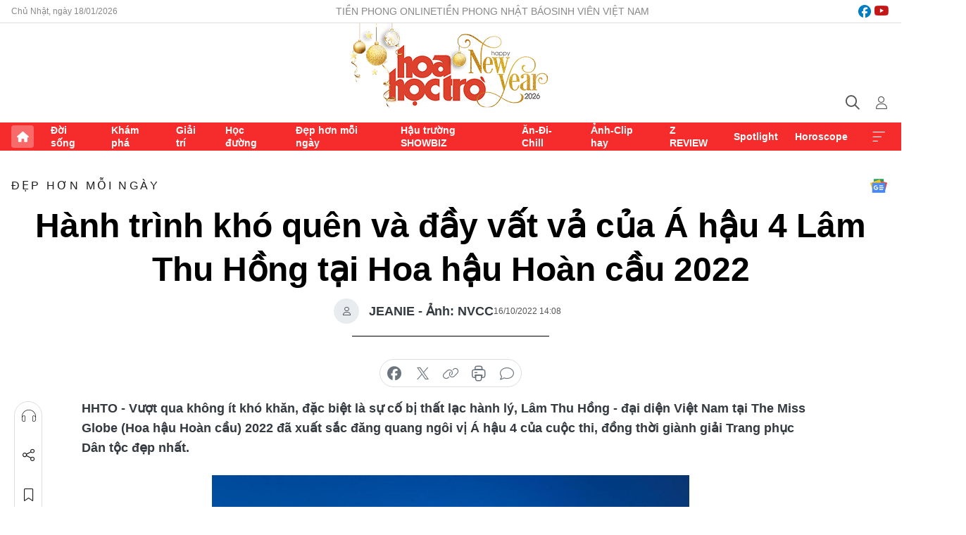

--- FILE ---
content_type: text/html;charset=utf-8
request_url: https://hoahoctro.tienphong.vn/hanh-trinh-kho-quen-va-day-vat-va-cua-a-hau-4-lam-thu-hong-tai-hoa-hau-hoan-cau-2022-post1478665.tpo
body_size: 16094
content:
<!DOCTYPE html> <html lang="vi" class="hht "> <head> <title>Hành trình khó quên và đầy vất vả của Á hậu 4 Lâm Thu Hồng tại Hoa hậu Hoàn cầu 2022 | Báo điện tử Tiền Phong</title> <meta name="description" content="Vượt qua không ít khó khăn, vất vả, đặc biệt là sự cố bị thất lạc hành lý, Lâm Thu Hồng đại diện Việt Nam tại The Miss Globe 2022 đã đăng quang Á hậu 4."/> <meta name="keywords" content="Á hậu Lâm Thu Hồng, The Miss Globe 2022, Hoa hậu Hoàn cầu 2022"/> <meta name="news_keywords" content="Á hậu Lâm Thu Hồng, The Miss Globe 2022, Hoa hậu Hoàn cầu 2022"/> <meta http-equiv="Content-Type" content="text/html; charset=utf-8" /> <meta http-equiv="X-UA-Compatible" content="IE=edge"/> <meta http-equiv="refresh" content="1800" /> <meta name="revisit-after" content="1 days" /> <meta name="viewport" content="width=device-width, initial-scale=1"> <meta http-equiv="content-language" content="vi" /> <meta name="format-detection" content="telephone=no"/> <meta name="format-detection" content="address=no"/> <meta name="apple-mobile-web-app-capable" content="yes"> <meta name="apple-mobile-web-app-status-bar-style" content="black"> <meta name="apple-mobile-web-app-title" content="Báo điện tử Tiền Phong"/> <meta name="referrer" content="no-referrer-when-downgrade"/> <link rel="shortcut icon" href="https://cdn.tienphong.vn/assets/web/styles/img/h2t.png" type="image/x-icon" /> <link rel="preconnect" href="https://cdn.tienphong.vn"/> <link rel="dns-prefetch" href="https://cdn.tienphong.vn"/> <link rel="dns-prefetch" href="//www.google-analytics.com" /> <link rel="dns-prefetch" href="//www.googletagmanager.com" /> <link rel="dns-prefetch" href="//stc.za.zaloapp.com" /> <link rel="dns-prefetch" href="//fonts.googleapis.com" /> <script> var cmsConfig = { domainDesktop: 'https://hoahoctro.tienphong.vn', domainMobile: 'https://hoahoctro.tienphong.vn', domainApi: 'https://api.tienphong.vn', domainStatic: 'https://cdn.tienphong.vn', domainLog: 'https://log.tienphong.vn', googleAnalytics: 'G-749R1YGL4H,UA-161062453-1', siteId: 1, pageType: 1, objectId: 1478665, adsZone: 322, allowAds: true, adsLazy: true, antiAdblock: true, }; if (window.location.protocol !== 'https:' && window.location.hostname.indexOf('tienphong.vn') !== -1) { window.location = 'https://' + window.location.hostname + window.location.pathname + window.location.hash; } var USER_AGENT=window.navigator&&window.navigator.userAgent||"",IS_MOBILE=/Android|webOS|iPhone|iPod|BlackBerry|Windows Phone|IEMobile|Mobile Safari|Opera Mini/i.test(USER_AGENT);function setCookie(e,o,i){var n=new Date,i=(n.setTime(n.getTime()+24*i*60*60*1e3),"expires="+n.toUTCString());document.cookie=e+"="+o+"; "+i+";path=/;"}function getCookie(e){var o=document.cookie.indexOf(e+"="),i=o+e.length+1;return!o&&e!==document.cookie.substring(0,e.length)||-1===o?null:(-1===(e=document.cookie.indexOf(";",i))&&(e=document.cookie.length),unescape(document.cookie.substring(i,e)))}; </script> <script> if(USER_AGENT && USER_AGENT.indexOf("facebot") <= 0 && USER_AGENT.indexOf("facebookexternalhit") <= 0) { var query = ''; var hash = ''; if (window.location.search) query = window.location.search; if (window.location.hash) hash = window.location.hash; var canonicalUrl = 'https://hoahoctro.tienphong.vn/hanh-trinh-kho-quen-va-day-vat-va-cua-a-hau-4-lam-thu-hong-tai-hoa-hau-hoan-cau-2022-post1478665.tpo' + query + hash ; var curUrl = decodeURIComponent(window.location.href); if(!location.port && canonicalUrl.startsWith("http") && curUrl != canonicalUrl){ window.location.replace(canonicalUrl); } } </script> <meta property="fb:app_id" content="398178286982123"/> <meta property="fb:pages" content="102790913161840"/> <meta name="author" content="Báo điện tử Tiền Phong" /> <meta name="copyright" content="Copyright © 2026 by Báo điện tử Tiền Phong" /> <meta name="RATING" content="GENERAL" /> <meta name="GENERATOR" content="Báo điện tử Tiền Phong" /> <meta content="Báo điện tử Tiền Phong" itemprop="sourceOrganization" name="source"/> <meta content="news" itemprop="genre" name="medium"/> <meta name="robots" content="noarchive, max-image-preview:large, index, follow" /> <meta name="GOOGLEBOT" content="noarchive, max-image-preview:large, index, follow" /> <link rel="canonical" href="https://hoahoctro.tienphong.vn/hanh-trinh-kho-quen-va-day-vat-va-cua-a-hau-4-lam-thu-hong-tai-hoa-hau-hoan-cau-2022-post1478665.tpo" /> <meta property="og:site_name" content="Báo điện tử Tiền Phong"/> <meta property="og:rich_attachment" content="true"/> <meta property="og:type" content="article"/> <meta property="og:url" content="https://hoahoctro.tienphong.vn/hanh-trinh-kho-quen-va-day-vat-va-cua-a-hau-4-lam-thu-hong-tai-hoa-hau-hoan-cau-2022-post1478665.tpo"/> <meta property="og:image" content="https://cdn.tienphong.vn/images/bdfc554ea35983ad68a96e0050b6e2cb696984e33634dbb41484b432f9dab45e9a1c4f84551baa406cdcf800aedc7a14451dab56a84c42666854aad865562e3705745bf6a6c78ab0f8d083733f2f2d61/ava-1816.jpg.webp"/> <meta property="og:image:width" content="1200"/> <meta property="og:image:height" content="630"/> <meta property="og:title" content="Hành trình khó quên và đầy vất vả của Á hậu 4 Lâm Thu Hồng tại Hoa hậu Hoàn cầu 2022"/> <meta property="og:description" content="Vượt qua không ít khó khăn, đặc biệt là sự cố bị thất lạc hành lý, Lâm Thu Hồng - đại diện Việt Nam tại The Miss Globe (Hoa hậu Hoàn cầu) 2022 đã xuất sắc đăng quang ngôi vị Á hậu 4 của cuộc thi, đồng thời giành giải Trang phục Dân tộc đẹp nhất."/> <meta name="twitter:card" value="summary"/> <meta name="twitter:url" content="https://hoahoctro.tienphong.vn/hanh-trinh-kho-quen-va-day-vat-va-cua-a-hau-4-lam-thu-hong-tai-hoa-hau-hoan-cau-2022-post1478665.tpo"/> <meta name="twitter:title" content="Hành trình khó quên và đầy vất vả của Á hậu 4 Lâm Thu Hồng tại Hoa hậu Hoàn cầu 2022"/> <meta name="twitter:description" content="Vượt qua không ít khó khăn, đặc biệt là sự cố bị thất lạc hành lý, Lâm Thu Hồng - đại diện Việt Nam tại The Miss Globe (Hoa hậu Hoàn cầu) 2022 đã xuất sắc đăng quang ngôi vị Á hậu 4 của cuộc thi, đồng thời giành giải Trang phục Dân tộc đẹp nhất."/> <meta name="twitter:image" content="https://cdn.tienphong.vn/images/bdfc554ea35983ad68a96e0050b6e2cb696984e33634dbb41484b432f9dab45e9a1c4f84551baa406cdcf800aedc7a14451dab56a84c42666854aad865562e3705745bf6a6c78ab0f8d083733f2f2d61/ava-1816.jpg.webp"/> <meta name="twitter:site" content="@Báo điện tử Tiền Phong"/> <meta name="twitter:creator" content="@Báo điện tử Tiền Phong"/> <meta property="article:publisher" content="https://www.facebook.com/www.tienphong.vn/" /> <meta property="article:tag" content="Á hậu Lâm Thu Hồng,The Miss Globe 2022,Hoa hậu Hoàn cầu 2022"/> <meta property="article:section" content="Đẹp hơn mỗi ngày,Hoa học trò" /> <meta property="article:published_time" content="2022-10-16T21:08:00+0700"/> <meta property="article:modified_time" content="2022-10-16T21:08:00+0700"/> <script type="application/ld+json"> { "@context" : "https://schema.org", "@type" : "WebSite", "name": "Báo điện tử Tiền Phong", "url": "https://hoahoctro.tienphong.vn", "alternateName" : "Hoa học trò, chuyên trang của Báo điện tử Tiền Phong", "potentialAction": { "@type": "SearchAction", "target": { "@type": "EntryPoint", "urlTemplate": "https://hoahoctro.tienphong.vn/search/?q={search_term_string}" }, "query-input": "required name=search_term_string" } } </script> <script type="application/ld+json"> { "@context":"http://schema.org", "@type":"BreadcrumbList", "itemListElement":[ { "@type":"ListItem", "position":1, "item":{ "@id":"https://hoahoctro.tienphong.vn/hht-dep-hon-moi-ngay/", "name":"Đẹp hơn mỗi ngày" } } ] } </script> <script type="application/ld+json"> { "@context": "http://schema.org", "@type": "NewsArticle", "mainEntityOfPage":{ "@type":"WebPage", "@id":"https://hoahoctro.tienphong.vn/hanh-trinh-kho-quen-va-day-vat-va-cua-a-hau-4-lam-thu-hong-tai-hoa-hau-hoan-cau-2022-post1478665.tpo" }, "headline": "Hành trình khó quên và đầy vất vả của Á hậu 4 Lâm Thu Hồng tại Hoa hậu Hoàn cầu 2022", "description": "Vượt qua không ít khó khăn, đặc biệt là sự cố bị thất lạc hành lý, Lâm Thu Hồng - đại diện Việt Nam tại The Miss Globe (Hoa hậu Hoàn cầu) 2022 đã xuất sắc đăng quang ngôi vị Á hậu 4 của cuộc thi, đồng thời giành giải Trang phục Dân tộc đẹp nhất.", "image": { "@type": "ImageObject", "url": "https://cdn.tienphong.vn/images/bdfc554ea35983ad68a96e0050b6e2cb696984e33634dbb41484b432f9dab45e9a1c4f84551baa406cdcf800aedc7a14451dab56a84c42666854aad865562e3705745bf6a6c78ab0f8d083733f2f2d61/ava-1816.jpg.webp", "width" : 1200, "height" : 675 }, "datePublished": "2022-10-16T21:08:00+0700", "dateModified": "2022-10-16T21:08:00+0700", "author": { "@type": "Person", "name": "JEANIE - Ảnh: NVCC" }, "publisher": { "@type": "Organization", "name": "Báo điện tử Tiền Phong", "logo": { "@type": "ImageObject", "url": "https://cdn.tienphong.vn/assets/web/styles/img/tienphong-logo-2025.png" } } } </script> <link rel="preload" href="https://cdn.tienphong.vn/assets/web/styles/css/main.min-1.0.68.css" as="style"> <link rel="preload" href="https://cdn.tienphong.vn/assets/web/js/main.min-1.0.30.js" as="script"> <link rel="preload" href="https://common.mcms.one/assets/js/web/story.min-0.0.9.js" as="script"> <link rel="preload" href="https://cdn.tienphong.vn/assets/web/js/detail.min-1.0.19.js" as="script"> <link id="cms-style" rel="stylesheet" href="https://cdn.tienphong.vn/assets/web/styles/css/main.min-1.0.68.css"> <style>i.ic-live { background: url(http://cdn.tienphong.vn/assets/web/styles/img/liveicon-min.png) center 2px no-repeat; display: inline-block!important; background-size: contain; height: 24px; width: 48px;
} .ic-live::before { content: "";
} .rss-page li { list-style: square; margin-left: 30px;
} .rss-page li a { color: var(--primary);
} .rss-page ul ul { margin-bottom: inherit;
} .rss-page li li { list-style: circle;
} .hht .mega-menu .expand-wrapper .relate-website .tpo, .hht .mega-menu .relate-website-megamenu .tpo, .svvn .mega-menu .expand-wrapper .relate-website .tpo, .svvn .mega-menu .relate-website-megamenu .tpo { height: 30px;
} .hht .basic-box-13 .left .story:first-child .story__thumb img, .hht .basic-box-13 .right .story:first-child .story__thumb img { width: 670px;
} .hht #sdaWeb_SdaTop { padding-bottom: 20px;
}</style> <script type="text/javascript"> var _metaOgUrl = 'https://hoahoctro.tienphong.vn/hanh-trinh-kho-quen-va-day-vat-va-cua-a-hau-4-lam-thu-hong-tai-hoa-hau-hoan-cau-2022-post1478665.tpo'; var page_title = document.title; var tracked_url = window.location.pathname + window.location.search + window.location.hash; var cate_path = 'hht-dep-hon-moi-ngay'; if (cate_path.length > 0) { tracked_url = "/" + cate_path + tracked_url; } </script> <script async="" src="https://www.googletagmanager.com/gtag/js?id=G-749R1YGL4H"></script> <script> window.dataLayer = window.dataLayer || []; function gtag(){dataLayer.push(arguments);} gtag('js', new Date()); gtag('config', 'G-749R1YGL4H', {page_path: tracked_url}); gtag('config', 'UA-161062453-1', {page_path: tracked_url}); </script> <script>window.dataLayer = window.dataLayer || [];dataLayer.push({'pageCategory': '/hht\-dep\-hon\-moi\-ngay'});</script> <script> window.dataLayer = window.dataLayer || []; dataLayer.push({ 'event': 'Pageview', 'articleId': '1478665', 'articleTitle': 'Hành trình khó quên và đầy vất vả của Á hậu 4 Lâm Thu Hồng tại Hoa hậu Hoàn cầu 2022', 'articleCategory': 'Đẹp hơn mỗi ngày,Hoa học trò', 'articleAlowAds': true, 'articleAuthor': 'JEANIE - Ảnh: NVCC', 'articleType': 'detail', 'articleTags': 'Á hậu Lâm Thu Hồng,The Miss Globe 2022,Hoa hậu Hoàn cầu 2022', 'articlePublishDate': '2022-10-16T21:08:00+0700', 'articleThumbnail': 'https://cdn.tienphong.vn/images/bdfc554ea35983ad68a96e0050b6e2cb696984e33634dbb41484b432f9dab45e9a1c4f84551baa406cdcf800aedc7a14451dab56a84c42666854aad865562e3705745bf6a6c78ab0f8d083733f2f2d61/ava-1816.jpg.webp', 'articleShortUrl': 'https://hoahoctro.tienphong.vn/hanh-trinh-kho-quen-va-day-vat-va-cua-a-hau-4-lam-thu-hong-tai-hoa-hau-hoan-cau-2022-post1478665.tpo', 'articleFullUrl': 'https://hoahoctro.tienphong.vn/hanh-trinh-kho-quen-va-day-vat-va-cua-a-hau-4-lam-thu-hong-tai-hoa-hau-hoan-cau-2022-post1478665.tpo', }); </script> <script> window.dataLayer = window.dataLayer || []; dataLayer.push({'articleAuthor': 'JEANIE - Ảnh: NVCC', 'articleAuthorID': '0'}); </script> <script type='text/javascript'> gtag('event', 'article_page',{ 'articleId': '1478665', 'articleTitle': 'Hành trình khó quên và đầy vất vả của Á hậu 4 Lâm Thu Hồng tại Hoa hậu Hoàn cầu 2022', 'articleCategory': 'Đẹp hơn mỗi ngày,Hoa học trò', 'articleAlowAds': true, 'articleAuthor': 'JEANIE - Ảnh: NVCC', 'articleType': 'detail', 'articleTags': 'Á hậu Lâm Thu Hồng,The Miss Globe 2022,Hoa hậu Hoàn cầu 2022', 'articlePublishDate': '2022-10-16T21:08:00+0700', 'articleThumbnail': 'https://cdn.tienphong.vn/images/bdfc554ea35983ad68a96e0050b6e2cb696984e33634dbb41484b432f9dab45e9a1c4f84551baa406cdcf800aedc7a14451dab56a84c42666854aad865562e3705745bf6a6c78ab0f8d083733f2f2d61/ava-1816.jpg.webp', 'articleShortUrl': 'https://hoahoctro.tienphong.vn/hanh-trinh-kho-quen-va-day-vat-va-cua-a-hau-4-lam-thu-hong-tai-hoa-hau-hoan-cau-2022-post1478665.tpo', 'articleFullUrl': 'https://hoahoctro.tienphong.vn/hanh-trinh-kho-quen-va-day-vat-va-cua-a-hau-4-lam-thu-hong-tai-hoa-hau-hoan-cau-2022-post1478665.tpo', }); </script> <script type="text/javascript"> var videoAds = 'https://aj1559.online/zgpoJEXShlCdWvIQG_4UQFBj4pH2WLSug9RlVVhh6FO4BWtpb1pMho_mPLByXvNqidi76kgqVw1kIsZ9wpNmd8MBX_akW7L8'</script> <ins class="982a9496" data-key="6fc356d034197bedb75297640a6a1c75"></ins>
<script async src="https://aj1559.online/ba298f04.js"></script>
<script src="https://sdk.moneyoyo.com/v1/webpush.js?pid=mtEcx6BNu4-AKQQRI7k8jA" async></script> </head> <body class=" detail-page "> <div id="sdaWeb_SdaMasthead" class="rennab banner-top" data-platform="1" data-position="Web_SdaMasthead" style="display:none"> </div> <header class="site-header"> <div class="top-wrapper"> <div class="container"> <span class="time" id="today"></span> <div class="relate-website"> <a href="https://tienphong.vn" class="website tpo" target="_blank" rel="nofollow" title="Tiền Phong Online">Tiền Phong Online</a> <a href="https://tienphong.vn/nhat-bao/" class="website tpo" title="Tiền Phong Nhật báo" target="_blank" rel="nofollow">Tiền Phong Nhật báo</a> <a href="https://svvn.tienphong.vn" class="website svvn" target="_blank" rel="nofollow" title="Sinh viên Việt Nam">Sinh viên Việt Nam</a> </div> <div class="lang-social"> <div class="social"> <a href="https://www.facebook.com/hoahoctro.vn" target="_blank" rel="nofollow" title="facebook"> <i class="ic-facebook"></i> </a> <a href="https://www.youtube.com/channel/UCtalnZVcscFoCo4lrpa37CA" target="_blank" rel="nofollow" title="youtube"> <i class="ic-youtube"></i> </a> </div> </div> </div> </div> <div class="main-wrapper"> <div class="container"> <h3><a class="logo" href="/" title="Báo điện tử Tiền Phong">Báo điện tử Tiền Phong</a></h3> <div class="search-wrapper"> <span class="ic-search"></span> <div class="search-form"> <input class="form-control txtsearch" placeholder="Tìm kiếm"> <i class="ic-close"></i> </div> </div> <div class="user" id="userprofile"> <span class="ic-user"></span> </div> </div> </div> <div class="navigation-wrapper"> <div class="container"> <ul class="menu"> <li><a href="/" class="home" title="Trang chủ">Trang chủ</a></li> <li> <a class="text" href="https://hoahoctro.tienphong.vn/hht-doi-song/" title="Đời sống">Đời sống</a> </li> <li> <a class="text" href="https://hoahoctro.tienphong.vn/hht-kham-pha/" title="Khám phá">Khám phá</a> </li> <li> <a class="text" href="https://hoahoctro.tienphong.vn/hht-giai-tri/" title="Giải trí">Giải trí</a> </li> <li> <a class="text" href="https://hoahoctro.tienphong.vn/hht-hoc-duong/" title="Học đường">Học đường</a> </li> <li> <a class="text" href="https://hoahoctro.tienphong.vn/hht-dep-hon-moi-ngay/" title="Đẹp hơn mỗi ngày">Đẹp hơn mỗi ngày</a> </li> <li> <a class="text" href="https://hoahoctro.tienphong.vn/hht-hau-truong-showbiz/" title="Hậu trường SHOWBIZ">Hậu trường SHOWBIZ</a> </li> <li> <a class="text" href="https://hoahoctro.tienphong.vn/hht-an-di-chill/" title="Ăn-Đi-Chill">Ăn-Đi-Chill</a> </li> <li> <a class="text" href="https://hoahoctro.tienphong.vn/hht-anh-clip-hay/" title="Ảnh-Clip hay">Ảnh-Clip hay</a> </li> <li> <a class="text" href="https://hoahoctro.tienphong.vn/z-review/" title="Z REVIEW">Z REVIEW</a> </li> <li> <a class="text" href="https://hoahoctro.tienphong.vn/hht-spotlight/" title="Spotlight">Spotlight</a> </li> <li> <a class="text" href="https://hoahoctro.tienphong.vn/hht-horoscope/" title="Horoscope">Horoscope</a> </li> <li><a href="javascript:void(0);" class="expansion" title="Xem thêm">Xem thêm</a></li> </ul> <div class="mega-menu"> <div class="container"> <div class="menu-wrapper"> <div class="wrapper"> <span class="label">Chuyên mục</span> <div class="item"> <a class="title" href="https://hoahoctro.tienphong.vn/hht-doi-song/" title="Đời sống">Đời sống</a> </div> <div class="item"> <a class="title" href="https://hoahoctro.tienphong.vn/hht-kham-pha/" title="Khám phá">Khám phá</a> </div> <div class="item"> <a class="title" href="https://hoahoctro.tienphong.vn/hht-giai-tri/" title="Giải trí">Giải trí</a> </div> <div class="item"> <a class="title" href="https://hoahoctro.tienphong.vn/hht-hoc-duong/" title="Học đường">Học đường</a> </div> <div class="item"> <a class="title" href="https://hoahoctro.tienphong.vn/hht-dep-hon-moi-ngay/" title="Đẹp hơn mỗi ngày">Đẹp hơn mỗi ngày</a> </div> <div class="item"> <a class="title" href="https://hoahoctro.tienphong.vn/hht-hau-truong-showbiz/" title="Hậu trường SHOWBIZ">Hậu trường SHOWBIZ</a> </div> <div class="item"> <a class="title" href="https://hoahoctro.tienphong.vn/hht-an-di-chill/" title="Ăn-Đi-Chill">Ăn-Đi-Chill</a> </div> <div class="item"> <a class="title" href="https://hoahoctro.tienphong.vn/hht-anh-clip-hay/" title="Ảnh-Clip hay">Ảnh-Clip hay</a> </div> <div class="item"> <a class="title" href="https://hoahoctro.tienphong.vn/z-review/" title="Z REVIEW">Z REVIEW</a> </div> <div class="item"> <a class="title" href="https://hoahoctro.tienphong.vn/hht-spotlight/" title="Spotlight">Spotlight</a> </div> <div class="item"> <a class="title" href="https://hoahoctro.tienphong.vn/hht-dung-bo-lo/" title="Đừng bỏ lỡ!">Đừng bỏ lỡ!</a> </div> <div class="item"> <a class="title" href="https://hoahoctro.tienphong.vn/hht-horoscope/" title="Horoscope">Horoscope</a> </div> <div class="item"> <a class="title" href="https://hoahoctro.tienphong.vn/hht-suoi-am-trai-tim/" title="Sưởi ấm trái tim">Sưởi ấm trái tim</a> </div> <div class="item"> <a class="title" href="https://hoahoctro.tienphong.vn/hht-cong-dan-so/" title="Công dân số">Công dân số</a> </div> <div class="item"> <a class="title" href="https://hoahoctro.tienphong.vn/hht-cam-nang-teen/" title="Cẩm nang teen">Cẩm nang teen</a> </div> <div class="item"> <a class="title" href="https://hoahoctro.tienphong.vn/hht-ket-noi-hoa-hoc-tro/" title="Kết nối Hoa Học Trò">Kết nối Hoa Học Trò</a> </div> </div> </div> <div class="expand-wrapper"> <div class="relate-website"> <span class="title">Các trang khác</span> <a href="https://tienphong.vn" class="website tpo" target="_blank" rel="nofollow" title="Tiền Phong Online">Tiền Phong Online</a> <a href="https://svvn.tienphong.vn" class="website svvn" target="_blank" rel="nofollow" title="Sinh viên Việt Nam">Sinh viên Việt Nam</a> </div> <div class="wrapper"> <span class="title">Liên hệ quảng cáo</span> <span class="text"> <i class="ic-phone"></i> <a href="tel:+84909559988">0909559988</a> </span> <span class="text"> <i class="ic-mail"></i> <a href="mailto:booking@baotienphong.com.vn">booking@baotienphong.com.vn</a> </span> </div> <div class="wrapper"> <span class="title">Tòa soạn</span> <span class="text"> <i class="ic-location"></i> <address>15 Hồ Xuân Hương, Hà Nội</address> </span> <span class="text"> <i class="ic-phone"></i> <a href="tel:+842439431250">024.39431250</a> </span> </div> <div class="wrapper"> <span class="title">Đặt mua báo in</span> <span class="text"> <i class="ic-phone"></i> <a href="tel:+842439439664">(024)39439664</a> </span> <span class="text"> <i class="ic-phone"></i> <a href="tel:+84908988666">0908988666</a> </span> </div> <div class="wrapper"> <a href="/ban-doc-lam-bao.tpo" class="send" title="Bạn đọc làm báo"><i class="ic-send"></i>Bạn đọc làm báo</a> <a href="#" class="companion" title="Đồng hành cùng Tiền phong">Đồng hành cùng Tiền phong</a> </div> <div class="link"> <a href="/toa-soan.tpo" class="text" title="Giới thiệu<">Giới thiệu</a> <a href="/nhat-bao/" class="text" title="Nhật báo">Nhật báo</a> <a href="/topics.html" class="text" title="Sự kiện">Sự kiện</a> <a href="/quang-cao.tpo" class="text" title="Quảng cáo">Quảng cáo</a> </div> <div class="top-social"> <a href="javascript:void(0);" class="title" title="Theo dõi Báo Tiền phong trên">Theo dõi Báo Tiền phong trên</a> <a href="https://www.facebook.com/www.tienphong.vn/" class="facebook" target="_blank" rel="nofollow">fb</a> <a href="https://www.youtube.com/@baotienphong" class="youtube" target="_blank" rel="nofollow">yt</a> <a href="https://www.tiktok.com/@baotienphong.official" class="tiktok" target="_blank" rel="nofollow">tt</a> <a href="https://zalo.me/783607375436573981" class="zalo" target="_blank" rel="nofollow">zl</a> <a href="https://news.google.com/publications/CAAiEF9pVTo7tHQ-AT_ZBUo_100qFAgKIhBfaVU6O7R0PgE_2QVKP9dN?hl=vi&gl=VN&ceid=VN:vi" class="google" target="_blank" rel="nofollow">gg</a> </div> </div> </div> </div> </div> </div> </header> <div class="site-body"> <div id="sdaWeb_SdaBackground" class="rennab " data-platform="1" data-position="Web_SdaBackground" style="display:none"> </div> <div class="container"> <div id="sdaWeb_SdaArticeTop" class="rennab " data-platform="1" data-position="Web_SdaArticeTop" style="display:none"> </div> <div class="article"> <div class="breadcrumb breadcrumb-detail"> <h2 class="main"> <a href="https://hoahoctro.tienphong.vn/hht-dep-hon-moi-ngay/" title="Đẹp hơn mỗi ngày" class="active">Đẹp hơn mỗi ngày</a> </h2> </div> <a href="https://news.google.com/publications/CAAiEF9pVTo7tHQ-AT_ZBUo_100qFAgKIhBfaVU6O7R0PgE_2QVKP9dN?hl=vi&gl=VN&ceid=VN:vi" class="img-ggnews" target="_blank" title="Google News">Google News</a> <div class="article__header"> <h1 class="article__title cms-title"> Hành trình khó quên và đầy vất vả của Á hậu 4 Lâm Thu Hồng tại Hoa hậu Hoàn cầu 2022 </h1> <div class="article__meta"> <div class="wrap-author"> <div class="author"> <span class="thumb"> </span> JEANIE - Ảnh: NVCC </div> </div> <time class="time" datetime="2022-10-16T21:08:00+0700" data-time="1665929280" data-friendly="false">16/10/2022 21:08</time> <meta class="cms-date" itemprop="datePublished" content="2022-10-16T21:08:00+0700"> </div> </div> <div class="features article__social"> <a href="#tts" title="Nghe"> <i class="ic-hear"></i>Nghe </a> <a href="javascript:void(0);" class="item" title="Chia sẻ" data-href="https://hoahoctro.tienphong.vn/hanh-trinh-kho-quen-va-day-vat-va-cua-a-hau-4-lam-thu-hong-tai-hoa-hau-hoan-cau-2022-post1478665.tpo" data-rel="facebook"> <i class="ic-share"></i>Chia sẻ </a> <a href="javascript:void(0);" class="sendbookmark hidden" onclick="ME.sendBookmark(this, 1478665);" data-id="1478665" title="Lưu bài viết"> <i class="ic-bookmark"></i>Lưu tin </a> <a href="#comment1478665" title="Bình luận"> <i class="ic-feedback"></i>Bình luận </a> <a href="https://hoahoctro.tienphong.vn/hht-dep-hon-moi-ngay/" title="Trở về"> <i class="ic-leftLong"></i>Trở về </a> </div> <div class="audio-social"> <div class="social article__social"> <a href="javascript:void(0);" class="item fb" data-href="https://hoahoctro.tienphong.vn/hanh-trinh-kho-quen-va-day-vat-va-cua-a-hau-4-lam-thu-hong-tai-hoa-hau-hoan-cau-2022-post1478665.tpo" data-rel="facebook" title="Facebook"> <i class="ic-facebook"></i>chia sẻ </a> <a href="javascript:void(0);" class="item twitterX" data-href="https://hoahoctro.tienphong.vn/hanh-trinh-kho-quen-va-day-vat-va-cua-a-hau-4-lam-thu-hong-tai-hoa-hau-hoan-cau-2022-post1478665.tpo" data-rel="twitter" title="Twitter"> <i class="ic-twitterX"></i>chia sẻ </a> <a href="javascript:void(0);" class="item link" data-href="https://hoahoctro.tienphong.vn/hanh-trinh-kho-quen-va-day-vat-va-cua-a-hau-4-lam-thu-hong-tai-hoa-hau-hoan-cau-2022-post1478665.tpo" data-rel="copy" title="Copy link"> <i class="ic-link"></i>copy link </a> <a href="javascript:void(0);" class="printer sendprint" title="In bài viết"> <i class="ic-printer"></i>in báo </a> <a href="#comment1478665" class="comment" title="Bình luận"> <i class="ic-feedback"></i>bình luận </a> </div> </div> <div class="article__sapo cms-desc"> HHTO - Vượt qua không ít khó khăn, đặc biệt là sự cố bị thất lạc hành lý, Lâm Thu Hồng - đại diện Việt Nam tại The Miss Globe (Hoa hậu Hoàn cầu) 2022 đã xuất sắc đăng quang ngôi vị Á hậu 4 của cuộc thi, đồng thời giành giải Trang phục Dân tộc đẹp nhất.
</div> <div id="sdaWeb_SdaArticleAfterSapo" class="rennab " data-platform="1" data-position="Web_SdaArticleAfterSapo" style="display:none"> </div> <div class="article__body zce-content-body cms-body" itemprop="articleBody"> <table class="picture full-width"> <tbody> <tr> <td class="pic"><img data-image-id="3351283" src="[data-uri]" data-width="1000" data-height="1250" style="display: block; margin-left: auto; margin-right: auto;" class="lazyload cms-photo" data-large-src="https://cdn.tienphong.vn/images/8e202a7ebe082e7e6288a4a0247abd758ebf7abae15e24a5bc197170b678f97f0a67a505f91472a63621e81ca4a81ae30cbc4649b9227acac7e19dbcdf04829e/lam-thu-hong7-1434.jpg" data-src="https://cdn.tienphong.vn/images/814b5533c866dc3540018a126103e9358ebf7abae15e24a5bc197170b678f97f0a67a505f91472a63621e81ca4a81ae30cbc4649b9227acac7e19dbcdf04829e/lam-thu-hong7-1434.jpg" width="1000" height="1250"></td> </tr> </tbody>
</table>
<p style="text-align: justify;">Có thể nói, đây là thành quả tuyệt vời của Lâm Thu Hồng, minh chứng cho sự nỗ lực vươn lên của cô, giống như ý nghĩa câu chuyện về sự ra đời của viên ngọc trai nơi biển cả mà cô gửi gắm qua bộ trang phục dân tộc.</p>
<table class="picture full-width"> <tbody> <tr> <td class="pic"><img data-image-id="3351276" src="[data-uri]" data-width="1000" data-height="1422" style="display: block; margin-left: auto; margin-right: auto;" class="lazyload cms-photo" data-large-src="https://cdn.tienphong.vn/images/8e202a7ebe082e7e6288a4a0247abd758ebf7abae15e24a5bc197170b678f97f0a67a505f91472a63621e81ca4a81ae36e1409f5a63b62361ecf56b5c04e33d9/lam-thu-hong4-6790.jpg" data-src="https://cdn.tienphong.vn/images/814b5533c866dc3540018a126103e9358ebf7abae15e24a5bc197170b678f97f0a67a505f91472a63621e81ca4a81ae36e1409f5a63b62361ecf56b5c04e33d9/lam-thu-hong4-6790.jpg" width="1000" height="1422"></td> </tr> </tbody>
</table>
<p style="text-align: justify;">“<em>Tôi thật sự không tin nổi vào thành tích mà mình đã đạt được, sau những sự cố gặp phải trên hành trình dự thi. Bị thất lạc hành lý mất 7 ngày, 1 nửa số thời gian dự thi, tôi không còn đặt quá nặng đến kết quả mà mình đặt mục đích trước khi đi thi nữa, mà chỉ luôn dặn chính mình mỗi ngày rằng phải “chiến đấu” hết mình, thi đấu với 200% sức lực để góp phần xây dựng những hình ảnh đẹp nhất về đất nước, con người Việt Nam trong mắt bạn bè quốc tế. Ngôi vị Á hậu 4 thực sự là thành tích trong mơ của tôi... Xin được cảm ơn vì tất cả</em>” - Lâm Thu Hồng xúc động chia sẻ.</p>
<table class="picture full-width"> <tbody> <tr> <td class="pic"><img data-image-id="3351278" src="[data-uri]" data-width="1000" data-height="634" style="display: block; margin-left: auto; margin-right: auto;" class="lazyload cms-photo" data-large-src="https://cdn.tienphong.vn/images/8e202a7ebe082e7e6288a4a0247abd758ebf7abae15e24a5bc197170b678f97f0a67a505f91472a63621e81ca4a81ae3fcafe3b52519205df7c1e0269e876f9c/lam-thu-hong2-4323.jpg" data-src="https://cdn.tienphong.vn/images/814b5533c866dc3540018a126103e9358ebf7abae15e24a5bc197170b678f97f0a67a505f91472a63621e81ca4a81ae3fcafe3b52519205df7c1e0269e876f9c/lam-thu-hong2-4323.jpg" width="1000" height="634"></td> </tr> </tbody>
</table>
<div class="sda_middle"> <div id="sdaWeb_SdaArticleMiddle" class="rennab fyi" data-platform="1" data-position="Web_SdaArticleMiddle"> </div>
</div>
<p style="text-align: justify;">Đêm Chung kết <em>The Miss Globe - Hoa hậu Hoàn cầu 2022</em> chính thức diễn ra vào lúc 20 giờ ngày 15/10 (1 giờ 30 sáng ngày 16/10 theo giờ Việt Nam) tại Tirana, Albania. Đêm chung kết là cuộc tranh tài của hơn 50 thí sinh đến từ 50 quốc gia và vùng lãnh thổ. Người đẹp Lâm Thu Hồng - đại diện Việt Nam - đã có màn trình diễn ấn tượng qua các phần thi bikini, dạ hội, trang phục dân tộc, ứng xử của Top 5. Giữa dàn thí sinh quốc tế, cô gái Việt Nam nhỏ nhắn luôn tỏa sáng với sự tự tin, phong cách trình diễn sân khấu uyển chuyển, lôi cuốn.</p>
<table class="picture full-width"> <tbody> <tr> <td class="pic"><img data-image-id="3351275" src="[data-uri]" data-width="1000" data-height="670" style="display: block; margin-left: auto; margin-right: auto;" class="lazyload cms-photo" data-large-src="https://cdn.tienphong.vn/images/8e202a7ebe082e7e6288a4a0247abd758ebf7abae15e24a5bc197170b678f97f0a67a505f91472a63621e81ca4a81ae3e4b34ea518ff81aecca7519b56121c2d/lam-thu-hong5-2825.jpg" data-src="https://cdn.tienphong.vn/images/814b5533c866dc3540018a126103e9358ebf7abae15e24a5bc197170b678f97f0a67a505f91472a63621e81ca4a81ae3e4b34ea518ff81aecca7519b56121c2d/lam-thu-hong5-2825.jpg" width="1000" height="670"></td> </tr> </tbody>
</table>
<p style="text-align: justify;">Đặc biệt, bộ trang phục dân tộc <em>Trai Việt Nam</em> lấy cảm hứng từ biển cả, từ viên ngọc trai và ý nghĩa của sự nỗ lực vươn lên đã rất nổi bật trên sân khấu. Giải thưởng <em>Best National Costume </em>(Trang phục dân tộc đẹp nhất) dành cho trang phục dân tộc của Lâm Thu Hồng được cho là hoàn toàn xứng đáng.</p>
<table class="picture full-width"> <tbody> <tr> <td class="pic"><img data-image-id="3351284" src="[data-uri]" data-width="1000" data-height="666" style="display: block; margin-left: auto; margin-right: auto;" class="lazyload cms-photo" data-large-src="https://cdn.tienphong.vn/images/8e202a7ebe082e7e6288a4a0247abd758ebf7abae15e24a5bc197170b678f97f0a67a505f91472a63621e81ca4a81ae35069cdc0752aa5bb0c63b2cb3048a150/lam-thu-hong3-9825.jpg" data-src="https://cdn.tienphong.vn/images/814b5533c866dc3540018a126103e9358ebf7abae15e24a5bc197170b678f97f0a67a505f91472a63621e81ca4a81ae35069cdc0752aa5bb0c63b2cb3048a150/lam-thu-hong3-9825.jpg" width="1000" height="666"></td> </tr> </tbody>
</table>
<p style="text-align: justify;">Tiếp đó, Lâm Thu Hồng xuất sắc ghi tên mình vào Top 5. Kết quả chung cuộc, Lâm Thu Hồng được gọi tên với danh hiệu Á hậu 4. Ngôi vị Hoa hậu thuộc về đại diện Dominica. Á hậu 3 thuộc về đại diện Thái Lan, Á hậu 2 thuộc về Albania, Á hậu 1 thuộc về đại diện UAE.</p>
<div class="sda_middle"> <div id="sdaWeb_SdaArticleMiddle1" class="rennab fyi" data-platform="1" data-position="Web_SdaArticleMiddle1"> </div>
</div>
<table class="picture full-width"> <tbody> <tr> <td class="pic"><img data-image-id="3351280" src="[data-uri]" data-width="1000" data-height="1399" style="display: block; margin-left: auto; margin-right: auto;" class="lazyload cms-photo" data-large-src="https://cdn.tienphong.vn/images/8e202a7ebe082e7e6288a4a0247abd758ebf7abae15e24a5bc197170b678f97f0a67a505f91472a63621e81ca4a81ae3ba0b0e98dd52ba915c2c2965aa460198/lam-thu-hong-7203.jpg" data-src="https://cdn.tienphong.vn/images/814b5533c866dc3540018a126103e9358ebf7abae15e24a5bc197170b678f97f0a67a505f91472a63621e81ca4a81ae3ba0b0e98dd52ba915c2c2965aa460198/lam-thu-hong-7203.jpg" width="1000" height="1399"></td> </tr> </tbody>
</table>
<p style="text-align: justify;">Lâm Thu Hồng sinh năm 1995, tại Bà Rịa - Vũng Tàu, sở hữu chiều cao 1,73m, số đo 3 vòng 88-59-92. Năm 2018, Lâm Thu Hồng tham gia cuộc thi Hoa hậu biển Việt Nam Toàn cầu và vào Top 5 chung kết.</p>
<div class="article-relate" data-source="hht-related-news"> <article class="story"> <figure class="story__thumb"> <a class="cms-link" href="https://hoahoctro.tienphong.vn/a-hau-ngoc-thao-cham-thi-hoa-khoi-tim-ung-cu-vien-tranh-vuong-mien-tai-hoa-hau-viet-nam-2022-post1478174.tpo" title="Á hậu Ngọc Thảo chấm thi hoa khôi, tìm ứng cử viên tranh vương miện tại Hoa hậu Việt Nam 2022"> <img class="lazyload" src="[data-uri]" data-src="https://cdn.tienphong.vn/images/326aa65da0f4e0f788a1d2e386b4ac23402e11ef8f40dce2f386c73e2573636dea782e147110f1c284c67e691207124c88bcc4f8d0faaf7d03fdb14a7bbd734a/ava-5395.jpg.webp" data-srcset="https://cdn.tienphong.vn/images/326aa65da0f4e0f788a1d2e386b4ac23402e11ef8f40dce2f386c73e2573636dea782e147110f1c284c67e691207124c88bcc4f8d0faaf7d03fdb14a7bbd734a/ava-5395.jpg.webp 1x, https://cdn.tienphong.vn/images/1a3afec02e8f3c3ec17c9f3ef09a8e9b402e11ef8f40dce2f386c73e2573636dea782e147110f1c284c67e691207124c88bcc4f8d0faaf7d03fdb14a7bbd734a/ava-5395.jpg.webp 2x" alt="Á hậu Ngọc Thảo chấm thi hoa khôi, tìm ứng cử viên tranh vương miện tại Hoa hậu Việt Nam 2022"> <noscript> <img src="https://cdn.tienphong.vn/images/326aa65da0f4e0f788a1d2e386b4ac23402e11ef8f40dce2f386c73e2573636dea782e147110f1c284c67e691207124c88bcc4f8d0faaf7d03fdb14a7bbd734a/ava-5395.jpg.webp" srcset="https://cdn.tienphong.vn/images/326aa65da0f4e0f788a1d2e386b4ac23402e11ef8f40dce2f386c73e2573636dea782e147110f1c284c67e691207124c88bcc4f8d0faaf7d03fdb14a7bbd734a/ava-5395.jpg.webp 1x, https://cdn.tienphong.vn/images/1a3afec02e8f3c3ec17c9f3ef09a8e9b402e11ef8f40dce2f386c73e2573636dea782e147110f1c284c67e691207124c88bcc4f8d0faaf7d03fdb14a7bbd734a/ava-5395.jpg.webp 2x" alt="Á hậu Ngọc Thảo chấm thi hoa khôi, tìm ứng cử viên tranh vương miện tại Hoa hậu Việt Nam 2022" class="image-fallback"> </noscript></a> </figure> <h2 class="story__heading" data-tracking="1478174"><a class="cms-link " href="https://hoahoctro.tienphong.vn/a-hau-ngoc-thao-cham-thi-hoa-khoi-tim-ung-cu-vien-tranh-vuong-mien-tai-hoa-hau-viet-nam-2022-post1478174.tpo" title="Á hậu Ngọc Thảo chấm thi hoa khôi, tìm ứng cử viên tranh vương miện tại Hoa hậu Việt Nam 2022"> Á hậu Ngọc Thảo chấm thi hoa khôi, tìm ứng cử viên tranh vương miện tại Hoa hậu Việt Nam 2022 </a></h2> </article>
</div>
<div class="article-relate" data-source="hht-related-news"> <article class="story"> <figure class="story__thumb"> <a class="cms-link" href="https://hoahoctro.tienphong.vn/hoa-hau-mai-phuong-tro-lai-truong-cu-cung-a-hau-phuong-anh-tim-ung-vien-cho-hoa-hau-viet-nam-2022-post1478181.tpo" title="Hoa hậu Mai Phương trở lại trường cũ, cùng Á hậu Phương Anh tìm ứng viên cho Hoa hậu Việt Nam 2022"> <img class="lazyload" src="[data-uri]" data-src="https://cdn.tienphong.vn/images/326aa65da0f4e0f788a1d2e386b4ac23402e11ef8f40dce2f386c73e2573636dea782e147110f1c284c67e691207124c3fa127286ff806cc399b9575801ccf65/ava-363.jpg.webp" data-srcset="https://cdn.tienphong.vn/images/326aa65da0f4e0f788a1d2e386b4ac23402e11ef8f40dce2f386c73e2573636dea782e147110f1c284c67e691207124c3fa127286ff806cc399b9575801ccf65/ava-363.jpg.webp 1x, https://cdn.tienphong.vn/images/1a3afec02e8f3c3ec17c9f3ef09a8e9b402e11ef8f40dce2f386c73e2573636dea782e147110f1c284c67e691207124c3fa127286ff806cc399b9575801ccf65/ava-363.jpg.webp 2x" alt="Hoa hậu Mai Phương trở lại trường cũ, cùng Á hậu Phương Anh tìm ứng viên cho Hoa hậu Việt Nam 2022"> <noscript> <img src="https://cdn.tienphong.vn/images/326aa65da0f4e0f788a1d2e386b4ac23402e11ef8f40dce2f386c73e2573636dea782e147110f1c284c67e691207124c3fa127286ff806cc399b9575801ccf65/ava-363.jpg.webp" srcset="https://cdn.tienphong.vn/images/326aa65da0f4e0f788a1d2e386b4ac23402e11ef8f40dce2f386c73e2573636dea782e147110f1c284c67e691207124c3fa127286ff806cc399b9575801ccf65/ava-363.jpg.webp 1x, https://cdn.tienphong.vn/images/1a3afec02e8f3c3ec17c9f3ef09a8e9b402e11ef8f40dce2f386c73e2573636dea782e147110f1c284c67e691207124c3fa127286ff806cc399b9575801ccf65/ava-363.jpg.webp 2x" alt="Hoa hậu Mai Phương trở lại trường cũ, cùng Á hậu Phương Anh tìm ứng viên cho Hoa hậu Việt Nam 2022" class="image-fallback"> </noscript></a> </figure> <h2 class="story__heading" data-tracking="1478181"><a class="cms-link " href="https://hoahoctro.tienphong.vn/hoa-hau-mai-phuong-tro-lai-truong-cu-cung-a-hau-phuong-anh-tim-ung-vien-cho-hoa-hau-viet-nam-2022-post1478181.tpo" title="Hoa hậu Mai Phương trở lại trường cũ, cùng Á hậu Phương Anh tìm ứng viên cho Hoa hậu Việt Nam 2022"> Hoa hậu Mai Phương trở lại trường cũ, cùng Á hậu Phương Anh tìm ứng viên cho Hoa hậu Việt Nam 2022 </a></h2> </article>
</div>
<div class="article-relate" data-source="hht-related-news"> <article class="story"> <figure class="story__thumb"> <a class="cms-link" href="https://hoahoctro.tienphong.vn/a-hau-thao-nhi-tung-bo-anh-ton-vinh-su-cong-hien-cua-e-kip-dung-sau-mot-bo-hinh-thoi-trang-post1478153.tpo" title="Á hậu Thảo Nhi tung bộ ảnh tôn vinh sự cống hiến của ê-kíp đứng sau một bộ hình thời trang"> <img class="lazyload" src="[data-uri]" data-src="https://cdn.tienphong.vn/images/326aa65da0f4e0f788a1d2e386b4ac23402e11ef8f40dce2f386c73e2573636dea782e147110f1c284c67e691207124cf8486dc71be8045296879dd626ae10b2/ava-8048.jpg.webp" data-srcset="https://cdn.tienphong.vn/images/326aa65da0f4e0f788a1d2e386b4ac23402e11ef8f40dce2f386c73e2573636dea782e147110f1c284c67e691207124cf8486dc71be8045296879dd626ae10b2/ava-8048.jpg.webp 1x, https://cdn.tienphong.vn/images/1a3afec02e8f3c3ec17c9f3ef09a8e9b402e11ef8f40dce2f386c73e2573636dea782e147110f1c284c67e691207124cf8486dc71be8045296879dd626ae10b2/ava-8048.jpg.webp 2x" alt="Á hậu Thảo Nhi tung bộ ảnh tôn vinh sự cống hiến của ê-kíp đứng sau một bộ hình thời trang"> <noscript> <img src="https://cdn.tienphong.vn/images/326aa65da0f4e0f788a1d2e386b4ac23402e11ef8f40dce2f386c73e2573636dea782e147110f1c284c67e691207124cf8486dc71be8045296879dd626ae10b2/ava-8048.jpg.webp" srcset="https://cdn.tienphong.vn/images/326aa65da0f4e0f788a1d2e386b4ac23402e11ef8f40dce2f386c73e2573636dea782e147110f1c284c67e691207124cf8486dc71be8045296879dd626ae10b2/ava-8048.jpg.webp 1x, https://cdn.tienphong.vn/images/1a3afec02e8f3c3ec17c9f3ef09a8e9b402e11ef8f40dce2f386c73e2573636dea782e147110f1c284c67e691207124cf8486dc71be8045296879dd626ae10b2/ava-8048.jpg.webp 2x" alt="Á hậu Thảo Nhi tung bộ ảnh tôn vinh sự cống hiến của ê-kíp đứng sau một bộ hình thời trang" class="image-fallback"> </noscript></a> </figure> <h2 class="story__heading" data-tracking="1478153"><a class="cms-link " href="https://hoahoctro.tienphong.vn/a-hau-thao-nhi-tung-bo-anh-ton-vinh-su-cong-hien-cua-e-kip-dung-sau-mot-bo-hinh-thoi-trang-post1478153.tpo" title="Á hậu Thảo Nhi tung bộ ảnh tôn vinh sự cống hiến của ê-kíp đứng sau một bộ hình thời trang"> <i class="ic-photo"></i> Á hậu Thảo Nhi tung bộ ảnh tôn vinh sự cống hiến của ê-kíp đứng sau một bộ hình thời trang </a></h2> </article>
</div>
<div class="sda_middle"> <div id="sdaWeb_SdaArticleMiddle2" class="rennab fyi" data-platform="1" data-position="Web_SdaArticleMiddle2"> </div>
</div>
<table class="picture" align="center"> <tbody> <tr> <td class="pic" style="text-align: center;"><img data-image-id="3341330" src="[data-uri]" data-width="1000" data-height="380" class="lazyload cms-photo" data-large-src="https://cdn.tienphong.vn/images/8e202a7ebe082e7e6288a4a0247abd758ebf7abae15e24a5bc197170b678f97f61265db6c3f13c83a4654da9b0e773a531e9dabc1323d8336bd0775a945f7403f0ca7ea95604f1801b5908427e7f00fe/hht1393-coverfb-312.jpeg" data-src="https://cdn.tienphong.vn/images/814b5533c866dc3540018a126103e9358ebf7abae15e24a5bc197170b678f97f61265db6c3f13c83a4654da9b0e773a531e9dabc1323d8336bd0775a945f7403f0ca7ea95604f1801b5908427e7f00fe/hht1393-coverfb-312.jpeg" width="1000" height="380"></td> </tr> </tbody>
</table> <div id="sdaWeb_SdaArticleAfterBody" class="rennab " data-platform="1" data-position="Web_SdaArticleAfterBody" style="display:none"> </div> </div> <div class="article-footer"> <div class="article__author"> <span class="name">JEANIE - Ảnh: NVCC</span> </div> <div class="article__tag"> <a href="https://hoahoctro.tienphong.vn/tu-khoa.tpo?q=Á hậu Lâm Thu Hồng" title="Á hậu Lâm Thu Hồng">#Á hậu Lâm Thu Hồng</a> <a href="https://hoahoctro.tienphong.vn/tu-khoa.tpo?q=The Miss Globe 2022" title="The Miss Globe 2022">#The Miss Globe 2022</a> <a href="https://hoahoctro.tienphong.vn/tu-khoa.tpo?q=Hoa hậu Hoàn cầu 2022" title="Hoa hậu Hoàn cầu 2022">#Hoa hậu Hoàn cầu 2022</a> </div> <div id="sdaWeb_SdaArticleAfterTag" class="rennab " data-platform="1" data-position="Web_SdaArticleAfterTag" style="display:none"> </div> <div class="related-news"> <h3 class="box-heading"> <span class="title">Xem thêm</span> </h3> <div class="box-content" data-source="hht-related-news"> <article class="story"> <figure class="story__thumb"> <a class="cms-link" href="https://hoahoctro.tienphong.vn/hanh-trinh-chinh-phuc-vuong-mien-miss-intercontinental-2022-cua-a-hau-le-nguyen-bao-ngoc-post1478317.tpo" title="Hành trình chinh phục vương miện Miss Intercontinental 2022 của Á hậu Lê Nguyễn Bảo Ngọc"> <img class="lazyload" src="[data-uri]" data-src="https://cdn.tienphong.vn/images/fee71bdc9a9b5a388dc31f19163e1c4b402e11ef8f40dce2f386c73e2573636d65fe66a0e6f05529ac20bc1426e6202d7edeeadcd064a45b2545e83c3d05039a/ava1-2964.jpg.webp" data-srcset="https://cdn.tienphong.vn/images/fee71bdc9a9b5a388dc31f19163e1c4b402e11ef8f40dce2f386c73e2573636d65fe66a0e6f05529ac20bc1426e6202d7edeeadcd064a45b2545e83c3d05039a/ava1-2964.jpg.webp 1x, https://cdn.tienphong.vn/images/35f1b18191b4f1c3f3659b8aee9d6a25402e11ef8f40dce2f386c73e2573636d65fe66a0e6f05529ac20bc1426e6202d7edeeadcd064a45b2545e83c3d05039a/ava1-2964.jpg.webp 2x" alt="Hành trình chinh phục vương miện Miss Intercontinental 2022 của Á hậu Lê Nguyễn Bảo Ngọc"> <noscript><img src="https://cdn.tienphong.vn/images/fee71bdc9a9b5a388dc31f19163e1c4b402e11ef8f40dce2f386c73e2573636d65fe66a0e6f05529ac20bc1426e6202d7edeeadcd064a45b2545e83c3d05039a/ava1-2964.jpg.webp" srcset="https://cdn.tienphong.vn/images/fee71bdc9a9b5a388dc31f19163e1c4b402e11ef8f40dce2f386c73e2573636d65fe66a0e6f05529ac20bc1426e6202d7edeeadcd064a45b2545e83c3d05039a/ava1-2964.jpg.webp 1x, https://cdn.tienphong.vn/images/35f1b18191b4f1c3f3659b8aee9d6a25402e11ef8f40dce2f386c73e2573636d65fe66a0e6f05529ac20bc1426e6202d7edeeadcd064a45b2545e83c3d05039a/ava1-2964.jpg.webp 2x" alt="Hành trình chinh phục vương miện Miss Intercontinental 2022 của Á hậu Lê Nguyễn Bảo Ngọc" class="image-fallback"></noscript> </a> </figure> <h2 class="story__heading" data-tracking="1478317"> <a class="cms-link " href="https://hoahoctro.tienphong.vn/hanh-trinh-chinh-phuc-vuong-mien-miss-intercontinental-2022-cua-a-hau-le-nguyen-bao-ngoc-post1478317.tpo" title="Hành trình chinh phục vương miện Miss Intercontinental 2022 của Á hậu Lê Nguyễn Bảo Ngọc"> <i class="ic-photo"></i> Hành trình chinh phục vương miện Miss Intercontinental 2022 của Á hậu Lê Nguyễn Bảo Ngọc </a> </h2> </article> <article class="story"> <h2 class="story__heading" data-tracking="1478153"> <a class="cms-link " href="https://hoahoctro.tienphong.vn/a-hau-thao-nhi-tung-bo-anh-ton-vinh-su-cong-hien-cua-e-kip-dung-sau-mot-bo-hinh-thoi-trang-post1478153.tpo" title="Á hậu Thảo Nhi tung bộ ảnh tôn vinh sự cống hiến của ê-kíp đứng sau một bộ hình thời trang"> <i class="ic-photo"></i> Á hậu Thảo Nhi tung bộ ảnh tôn vinh sự cống hiến của ê-kíp đứng sau một bộ hình thời trang </a> </h2> </article> <article class="story"> <h2 class="story__heading" data-tracking="1478172"> <a class="cms-link " href="https://hoahoctro.tienphong.vn/hoa-hau-do-my-linh-lo-anh-chon-vay-cuoi-tat-ca-cac-mau-nang-hau-thu-deu-co-chung-mot-dac-diem-post1478172.tpo" title="Hoa hậu Đỗ Mỹ Linh lộ ảnh chọn váy cưới: Tất cả các mẫu nàng hậu thử đều có chung một đặc điểm"> <i class="ic-photo"></i> Hoa hậu Đỗ Mỹ Linh lộ ảnh chọn váy cưới: Tất cả các mẫu nàng hậu thử đều có chung một đặc điểm </a> </h2> </article> </div> </div> <div id="sdaWeb_SdaArticleAfterRelated" class="rennab " data-platform="1" data-position="Web_SdaArticleAfterRelated" style="display:none"> </div> <div class="wrap-comment" id="comment1478665" data-id="1478665" data-type="20"></div> <div id="sdaWeb_SdaArticleAfterComment" class="rennab " data-platform="1" data-position="Web_SdaArticleAfterComment" style="display:none"> </div> </div> </div> <div class="col size-300"> <div class="main-col content-col"> <div id="sdaWeb_SdaArticleAfterBody1" class="rennab " data-platform="1" data-position="Web_SdaArticleAfterBody1" style="display:none"> </div> <div id="sdaWeb_SdaArticleAfterBody2" class="rennab " data-platform="1" data-position="Web_SdaArticleAfterBody2" style="display:none"> </div> <div class="basic-box-9"> <h3 class="box-heading"> <a href="https://hoahoctro.tienphong.vn/hht-dep-hon-moi-ngay/" title="Đẹp hơn mỗi ngày" class="title"> Cùng chuyên mục </a> </h3> <div class="box-content content-list" data-source="hht-recommendation-322"> <article class="story" data-id="1813711"> <figure class="story__thumb"> <a class="cms-link" href="https://hoahoctro.tienphong.vn/phong-cach-doi-thuong-cua-tien-ve-nguyen-dinh-bac-cuc-don-gian-ma-chat-post1813711.tpo" title="Phong cách đời thường của tiền vệ Nguyễn Đình Bắc: Cực đơn giản mà chất!"> <img class="lazyload" src="[data-uri]" data-src="https://cdn.tienphong.vn/images/eb9910134b03c0a748600d69b12e697c07e0d8018d83810f0f32b1fc352359c7a25fd4ccab0ca5e63b03396c41494674a098859b51e5d608257e908079d0cca3/dinh-bac-20.jpg.webp" data-srcset="https://cdn.tienphong.vn/images/eb9910134b03c0a748600d69b12e697c07e0d8018d83810f0f32b1fc352359c7a25fd4ccab0ca5e63b03396c41494674a098859b51e5d608257e908079d0cca3/dinh-bac-20.jpg.webp 1x, https://cdn.tienphong.vn/images/c2026b5d299bddb19cbb5bfa144c790007e0d8018d83810f0f32b1fc352359c7a25fd4ccab0ca5e63b03396c41494674a098859b51e5d608257e908079d0cca3/dinh-bac-20.jpg.webp 2x" alt="Phong cách đời thường của tiền vệ Nguyễn Đình Bắc: Cực đơn giản mà chất!"> <noscript><img src="https://cdn.tienphong.vn/images/eb9910134b03c0a748600d69b12e697c07e0d8018d83810f0f32b1fc352359c7a25fd4ccab0ca5e63b03396c41494674a098859b51e5d608257e908079d0cca3/dinh-bac-20.jpg.webp" srcset="https://cdn.tienphong.vn/images/eb9910134b03c0a748600d69b12e697c07e0d8018d83810f0f32b1fc352359c7a25fd4ccab0ca5e63b03396c41494674a098859b51e5d608257e908079d0cca3/dinh-bac-20.jpg.webp 1x, https://cdn.tienphong.vn/images/c2026b5d299bddb19cbb5bfa144c790007e0d8018d83810f0f32b1fc352359c7a25fd4ccab0ca5e63b03396c41494674a098859b51e5d608257e908079d0cca3/dinh-bac-20.jpg.webp 2x" alt="Phong cách đời thường của tiền vệ Nguyễn Đình Bắc: Cực đơn giản mà chất!" class="image-fallback"></noscript> </a> </figure> <h2 class="story__heading" data-tracking="1813711"> <a class="cms-link " href="https://hoahoctro.tienphong.vn/phong-cach-doi-thuong-cua-tien-ve-nguyen-dinh-bac-cuc-don-gian-ma-chat-post1813711.tpo" title="Phong cách đời thường của tiền vệ Nguyễn Đình Bắc: Cực đơn giản mà chất!"> Phong cách đời thường của tiền vệ Nguyễn Đình Bắc: Cực đơn giản mà chất! </a> </h2> </article> <article class="story" data-id="1807717"> <figure class="story__thumb"> <a class="cms-link" href="https://hoahoctro.tienphong.vn/goi-y-cach-phoi-do-on-ap-voi-5-trang-phuc-nang-dong-nhat-tren-san-dien-chanel-post1807717.tpo" title="Gợi ý cách phối đồ ổn áp với 5 trang phục năng động nhất trên sàn diễn Chanel"> <img class="lazyload" src="[data-uri]" data-src="https://cdn.tienphong.vn/images/40c995b95d75189d6ea0e74c7f349dbb9921bddee08376bfe5e08c8fe41c378d1c3f335ba9247400813c23782fc2b6a0/10.png.webp" data-srcset="https://cdn.tienphong.vn/images/40c995b95d75189d6ea0e74c7f349dbb9921bddee08376bfe5e08c8fe41c378d1c3f335ba9247400813c23782fc2b6a0/10.png.webp 1x, https://cdn.tienphong.vn/images/2965192c46a1bbcba3fa9a25936c215e9921bddee08376bfe5e08c8fe41c378d1c3f335ba9247400813c23782fc2b6a0/10.png.webp 2x" alt="Gợi ý cách phối đồ ổn áp với 5 trang phục năng động nhất trên sàn diễn Chanel"> <noscript><img src="https://cdn.tienphong.vn/images/40c995b95d75189d6ea0e74c7f349dbb9921bddee08376bfe5e08c8fe41c378d1c3f335ba9247400813c23782fc2b6a0/10.png.webp" srcset="https://cdn.tienphong.vn/images/40c995b95d75189d6ea0e74c7f349dbb9921bddee08376bfe5e08c8fe41c378d1c3f335ba9247400813c23782fc2b6a0/10.png.webp 1x, https://cdn.tienphong.vn/images/2965192c46a1bbcba3fa9a25936c215e9921bddee08376bfe5e08c8fe41c378d1c3f335ba9247400813c23782fc2b6a0/10.png.webp 2x" alt="Gợi ý cách phối đồ ổn áp với 5 trang phục năng động nhất trên sàn diễn Chanel" class="image-fallback"></noscript> </a> </figure> <h2 class="story__heading" data-tracking="1807717"> <a class="cms-link " href="https://hoahoctro.tienphong.vn/goi-y-cach-phoi-do-on-ap-voi-5-trang-phuc-nang-dong-nhat-tren-san-dien-chanel-post1807717.tpo" title="Gợi ý cách phối đồ ổn áp với 5 trang phục năng động nhất trên sàn diễn Chanel"> Gợi ý cách phối đồ ổn áp với 5 trang phục năng động nhất trên sàn diễn Chanel </a> </h2> </article> <article class="story" data-id="1813222"> <figure class="story__thumb"> <a class="cms-link" href="https://hoahoctro.tienphong.vn/them-nguoi-dep-nhap-hoi-de-toc-mai-hoa-hau-y-nhi-cat-mai-hop-den-bat-ngo-post1813222.tpo" title="Thêm người đẹp nhập hội để tóc mái: Hoa hậu Ý Nhi cắt mái hợp đến bất ngờ"> <img class="lazyload" src="[data-uri]" data-src="https://cdn.tienphong.vn/images/eb9910134b03c0a748600d69b12e697c07e0d8018d83810f0f32b1fc352359c73b12f057222048372bb6c72d43fddea40622dae4b979424198a112af55413ea0/y-nhi-1a.jpg.webp" data-srcset="https://cdn.tienphong.vn/images/eb9910134b03c0a748600d69b12e697c07e0d8018d83810f0f32b1fc352359c73b12f057222048372bb6c72d43fddea40622dae4b979424198a112af55413ea0/y-nhi-1a.jpg.webp 1x, https://cdn.tienphong.vn/images/c2026b5d299bddb19cbb5bfa144c790007e0d8018d83810f0f32b1fc352359c73b12f057222048372bb6c72d43fddea40622dae4b979424198a112af55413ea0/y-nhi-1a.jpg.webp 2x" alt="Thêm người đẹp nhập hội để tóc mái: Hoa hậu Ý Nhi cắt mái hợp đến bất ngờ"> <noscript><img src="https://cdn.tienphong.vn/images/eb9910134b03c0a748600d69b12e697c07e0d8018d83810f0f32b1fc352359c73b12f057222048372bb6c72d43fddea40622dae4b979424198a112af55413ea0/y-nhi-1a.jpg.webp" srcset="https://cdn.tienphong.vn/images/eb9910134b03c0a748600d69b12e697c07e0d8018d83810f0f32b1fc352359c73b12f057222048372bb6c72d43fddea40622dae4b979424198a112af55413ea0/y-nhi-1a.jpg.webp 1x, https://cdn.tienphong.vn/images/c2026b5d299bddb19cbb5bfa144c790007e0d8018d83810f0f32b1fc352359c73b12f057222048372bb6c72d43fddea40622dae4b979424198a112af55413ea0/y-nhi-1a.jpg.webp 2x" alt="Thêm người đẹp nhập hội để tóc mái: Hoa hậu Ý Nhi cắt mái hợp đến bất ngờ" class="image-fallback"></noscript> </a> </figure> <h2 class="story__heading" data-tracking="1813222"> <a class="cms-link " href="https://hoahoctro.tienphong.vn/them-nguoi-dep-nhap-hoi-de-toc-mai-hoa-hau-y-nhi-cat-mai-hop-den-bat-ngo-post1813222.tpo" title="Thêm người đẹp nhập hội để tóc mái: Hoa hậu Ý Nhi cắt mái hợp đến bất ngờ"> Thêm người đẹp nhập hội để tóc mái: Hoa hậu Ý Nhi cắt mái hợp đến bất ngờ </a> </h2> </article> <article class="story" data-id="1812701"> <figure class="story__thumb"> <a class="cms-link" href="https://hoahoctro.tienphong.vn/su-kien-louis-vuitton-vuong-hac-de-gay-sot-mot-chi-dai-tien-bo-bat-ngo-post1812701.tpo" title="Sự kiện Louis Vuitton: Vương Hạc Đệ gây sốt, một &#34;chị đại&#34; tiến bộ bất ngờ"> <img class="lazyload" src="[data-uri]" data-src="https://cdn.tienphong.vn/images/354fc1c37420ec92a573ea55e286488708d2f6a74ff06aeea81b8980b4998e952bc36d0f774c498bb28c92e8b7d4d6fe8c6f9d257e6189fab2db9434ef4a1d008101dd7a8a370c49fe284e9bbbbcac89/ava-louis-vuitton-beijing-1301.jpg.webp" data-srcset="https://cdn.tienphong.vn/images/354fc1c37420ec92a573ea55e286488708d2f6a74ff06aeea81b8980b4998e952bc36d0f774c498bb28c92e8b7d4d6fe8c6f9d257e6189fab2db9434ef4a1d008101dd7a8a370c49fe284e9bbbbcac89/ava-louis-vuitton-beijing-1301.jpg.webp 1x, https://cdn.tienphong.vn/images/425eb0a39b1a67a863aa8137d59236db08d2f6a74ff06aeea81b8980b4998e952bc36d0f774c498bb28c92e8b7d4d6fe8c6f9d257e6189fab2db9434ef4a1d008101dd7a8a370c49fe284e9bbbbcac89/ava-louis-vuitton-beijing-1301.jpg.webp 2x" alt="Sự kiện Louis Vuitton: Vương Hạc Đệ gây sốt, một &#34;chị đại&#34; tiến bộ bất ngờ"> <noscript><img src="https://cdn.tienphong.vn/images/354fc1c37420ec92a573ea55e286488708d2f6a74ff06aeea81b8980b4998e952bc36d0f774c498bb28c92e8b7d4d6fe8c6f9d257e6189fab2db9434ef4a1d008101dd7a8a370c49fe284e9bbbbcac89/ava-louis-vuitton-beijing-1301.jpg.webp" srcset="https://cdn.tienphong.vn/images/354fc1c37420ec92a573ea55e286488708d2f6a74ff06aeea81b8980b4998e952bc36d0f774c498bb28c92e8b7d4d6fe8c6f9d257e6189fab2db9434ef4a1d008101dd7a8a370c49fe284e9bbbbcac89/ava-louis-vuitton-beijing-1301.jpg.webp 1x, https://cdn.tienphong.vn/images/425eb0a39b1a67a863aa8137d59236db08d2f6a74ff06aeea81b8980b4998e952bc36d0f774c498bb28c92e8b7d4d6fe8c6f9d257e6189fab2db9434ef4a1d008101dd7a8a370c49fe284e9bbbbcac89/ava-louis-vuitton-beijing-1301.jpg.webp 2x" alt="Sự kiện Louis Vuitton: Vương Hạc Đệ gây sốt, một &#34;chị đại&#34; tiến bộ bất ngờ" class="image-fallback"></noscript> </a> </figure> <h2 class="story__heading" data-tracking="1812701"> <a class="cms-link " href="https://hoahoctro.tienphong.vn/su-kien-louis-vuitton-vuong-hac-de-gay-sot-mot-chi-dai-tien-bo-bat-ngo-post1812701.tpo" title="Sự kiện Louis Vuitton: Vương Hạc Đệ gây sốt, một &#34;chị đại&#34; tiến bộ bất ngờ"> Sự kiện Louis Vuitton: Vương Hạc Đệ gây sốt, một "chị đại" tiến bộ bất ngờ </a> </h2> </article> <article class="story" data-id="1812896"> <figure class="story__thumb"> <a class="cms-link" href="https://hoahoctro.tienphong.vn/hoa-hau-thanh-thuy-deo-trang-suc-xa-xi-nhan-giai-thuong-pretty-lady-of-the-year-post1812896.tpo" title="Hoa hậu Thanh Thủy đeo trang sức xa xỉ, nhận giải thưởng Pretty Lady of the Year"> <img class="lazyload" src="[data-uri]" data-src="https://cdn.tienphong.vn/images/ef4afdf69e53ab02e3c30def84b706accca5f5390228b1bafb439fc73b49bc7207ccef3c5fdfa6904493987f4d1309b3e719fed96f1ea8710a6dd2b19e2e04cc/ava-8978.jpg.webp" data-srcset="https://cdn.tienphong.vn/images/ef4afdf69e53ab02e3c30def84b706accca5f5390228b1bafb439fc73b49bc7207ccef3c5fdfa6904493987f4d1309b3e719fed96f1ea8710a6dd2b19e2e04cc/ava-8978.jpg.webp 1x, https://cdn.tienphong.vn/images/72e2442f7f4696ef005a178e4451c0becca5f5390228b1bafb439fc73b49bc7207ccef3c5fdfa6904493987f4d1309b3e719fed96f1ea8710a6dd2b19e2e04cc/ava-8978.jpg.webp 2x" alt="Hoa hậu Thanh Thủy đeo trang sức xa xỉ, nhận giải thưởng Pretty Lady of the Year"> <noscript><img src="https://cdn.tienphong.vn/images/ef4afdf69e53ab02e3c30def84b706accca5f5390228b1bafb439fc73b49bc7207ccef3c5fdfa6904493987f4d1309b3e719fed96f1ea8710a6dd2b19e2e04cc/ava-8978.jpg.webp" srcset="https://cdn.tienphong.vn/images/ef4afdf69e53ab02e3c30def84b706accca5f5390228b1bafb439fc73b49bc7207ccef3c5fdfa6904493987f4d1309b3e719fed96f1ea8710a6dd2b19e2e04cc/ava-8978.jpg.webp 1x, https://cdn.tienphong.vn/images/72e2442f7f4696ef005a178e4451c0becca5f5390228b1bafb439fc73b49bc7207ccef3c5fdfa6904493987f4d1309b3e719fed96f1ea8710a6dd2b19e2e04cc/ava-8978.jpg.webp 2x" alt="Hoa hậu Thanh Thủy đeo trang sức xa xỉ, nhận giải thưởng Pretty Lady of the Year" class="image-fallback"></noscript> </a> </figure> <h2 class="story__heading" data-tracking="1812896"> <a class="cms-link " href="https://hoahoctro.tienphong.vn/hoa-hau-thanh-thuy-deo-trang-suc-xa-xi-nhan-giai-thuong-pretty-lady-of-the-year-post1812896.tpo" title="Hoa hậu Thanh Thủy đeo trang sức xa xỉ, nhận giải thưởng Pretty Lady of the Year"> Hoa hậu Thanh Thủy đeo trang sức xa xỉ, nhận giải thưởng Pretty Lady of the Year </a> </h2> </article> <article class="story" data-id="1812585"> <figure class="story__thumb"> <a class="cms-link" href="https://hoahoctro.tienphong.vn/ban-sao-han-soo-hee-o-show-hen-ho-transit-love-4-giup-mot-mau-vay-chay-hang-post1812585.tpo" title="&#34;Bản sao Han Soo Hee&#34; ở show hẹn hò Transit Love 4 giúp một mẫu váy &#34;cháy hàng&#34;"> <img class="lazyload" src="[data-uri]" data-src="https://cdn.tienphong.vn/images/354fc1c37420ec92a573ea55e286488708d2f6a74ff06aeea81b8980b4998e95a3612559d6901939e09662493df433b35c0a174c64843fc1cd5beb554d5d01b1/ava-transit-love-4.jpg.webp" data-srcset="https://cdn.tienphong.vn/images/354fc1c37420ec92a573ea55e286488708d2f6a74ff06aeea81b8980b4998e95a3612559d6901939e09662493df433b35c0a174c64843fc1cd5beb554d5d01b1/ava-transit-love-4.jpg.webp 1x, https://cdn.tienphong.vn/images/425eb0a39b1a67a863aa8137d59236db08d2f6a74ff06aeea81b8980b4998e95a3612559d6901939e09662493df433b35c0a174c64843fc1cd5beb554d5d01b1/ava-transit-love-4.jpg.webp 2x" alt="&#34;Bản sao Han Soo Hee&#34; ở show hẹn hò Transit Love 4 giúp một mẫu váy &#34;cháy hàng&#34;"> <noscript><img src="https://cdn.tienphong.vn/images/354fc1c37420ec92a573ea55e286488708d2f6a74ff06aeea81b8980b4998e95a3612559d6901939e09662493df433b35c0a174c64843fc1cd5beb554d5d01b1/ava-transit-love-4.jpg.webp" srcset="https://cdn.tienphong.vn/images/354fc1c37420ec92a573ea55e286488708d2f6a74ff06aeea81b8980b4998e95a3612559d6901939e09662493df433b35c0a174c64843fc1cd5beb554d5d01b1/ava-transit-love-4.jpg.webp 1x, https://cdn.tienphong.vn/images/425eb0a39b1a67a863aa8137d59236db08d2f6a74ff06aeea81b8980b4998e95a3612559d6901939e09662493df433b35c0a174c64843fc1cd5beb554d5d01b1/ava-transit-love-4.jpg.webp 2x" alt="&#34;Bản sao Han Soo Hee&#34; ở show hẹn hò Transit Love 4 giúp một mẫu váy &#34;cháy hàng&#34;" class="image-fallback"></noscript> </a> </figure> <h2 class="story__heading" data-tracking="1812585"> <a class="cms-link " href="https://hoahoctro.tienphong.vn/ban-sao-han-soo-hee-o-show-hen-ho-transit-love-4-giup-mot-mau-vay-chay-hang-post1812585.tpo" title="&#34;Bản sao Han Soo Hee&#34; ở show hẹn hò Transit Love 4 giúp một mẫu váy &#34;cháy hàng&#34;"> "Bản sao Han Soo Hee" ở show hẹn hò Transit Love 4 giúp một mẫu váy "cháy hàng" </a> </h2> </article> <article class="story" data-id="1812705"> <figure class="story__thumb"> <a class="cms-link" href="https://hoahoctro.tienphong.vn/a-hau-thu-ngan-mang-hon-100kg-hanh-ly-len-duong-thi-miss-intercontinental-2026-post1812705.tpo" title="Á hậu Thu Ngân mang hơn 100kg hành lý lên đường thi Miss Intercontinental 2026"> <img class="lazyload" src="[data-uri]" data-src="https://cdn.tienphong.vn/images/ef4afdf69e53ab02e3c30def84b706accca5f5390228b1bafb439fc73b49bc727908dce4f42749ff3130981a6c91a3b1/ava.jpg.webp" data-srcset="https://cdn.tienphong.vn/images/ef4afdf69e53ab02e3c30def84b706accca5f5390228b1bafb439fc73b49bc727908dce4f42749ff3130981a6c91a3b1/ava.jpg.webp 1x, https://cdn.tienphong.vn/images/72e2442f7f4696ef005a178e4451c0becca5f5390228b1bafb439fc73b49bc727908dce4f42749ff3130981a6c91a3b1/ava.jpg.webp 2x" alt="Á hậu Thu Ngân mang hơn 100kg hành lý lên đường thi Miss Intercontinental 2026"> <noscript><img src="https://cdn.tienphong.vn/images/ef4afdf69e53ab02e3c30def84b706accca5f5390228b1bafb439fc73b49bc727908dce4f42749ff3130981a6c91a3b1/ava.jpg.webp" srcset="https://cdn.tienphong.vn/images/ef4afdf69e53ab02e3c30def84b706accca5f5390228b1bafb439fc73b49bc727908dce4f42749ff3130981a6c91a3b1/ava.jpg.webp 1x, https://cdn.tienphong.vn/images/72e2442f7f4696ef005a178e4451c0becca5f5390228b1bafb439fc73b49bc727908dce4f42749ff3130981a6c91a3b1/ava.jpg.webp 2x" alt="Á hậu Thu Ngân mang hơn 100kg hành lý lên đường thi Miss Intercontinental 2026" class="image-fallback"></noscript> </a> </figure> <h2 class="story__heading" data-tracking="1812705"> <a class="cms-link " href="https://hoahoctro.tienphong.vn/a-hau-thu-ngan-mang-hon-100kg-hanh-ly-len-duong-thi-miss-intercontinental-2026-post1812705.tpo" title="Á hậu Thu Ngân mang hơn 100kg hành lý lên đường thi Miss Intercontinental 2026"> Á hậu Thu Ngân mang hơn 100kg hành lý lên đường thi Miss Intercontinental 2026 </a> </h2> </article> <article class="story" data-id="1812707"> <figure class="story__thumb"> <a class="cms-link" href="https://hoahoctro.tienphong.vn/hoa-hau-huong-giang-dai-dien-viet-nam-du-thi-miss-grand-international-all-star-post1812707.tpo" title="Hoa hậu Hương Giang đại diện Việt Nam dự thi Miss Grand International All Star"> <img class="lazyload" src="[data-uri]" data-src="https://cdn.tienphong.vn/images/ef4afdf69e53ab02e3c30def84b706accca5f5390228b1bafb439fc73b49bc7207d7a0812f46b57865858d7d70a3bc76/ava.jpg.webp" data-srcset="https://cdn.tienphong.vn/images/ef4afdf69e53ab02e3c30def84b706accca5f5390228b1bafb439fc73b49bc7207d7a0812f46b57865858d7d70a3bc76/ava.jpg.webp 1x, https://cdn.tienphong.vn/images/72e2442f7f4696ef005a178e4451c0becca5f5390228b1bafb439fc73b49bc7207d7a0812f46b57865858d7d70a3bc76/ava.jpg.webp 2x" alt="Hoa hậu Hương Giang đại diện Việt Nam dự thi Miss Grand International All Star"> <noscript><img src="https://cdn.tienphong.vn/images/ef4afdf69e53ab02e3c30def84b706accca5f5390228b1bafb439fc73b49bc7207d7a0812f46b57865858d7d70a3bc76/ava.jpg.webp" srcset="https://cdn.tienphong.vn/images/ef4afdf69e53ab02e3c30def84b706accca5f5390228b1bafb439fc73b49bc7207d7a0812f46b57865858d7d70a3bc76/ava.jpg.webp 1x, https://cdn.tienphong.vn/images/72e2442f7f4696ef005a178e4451c0becca5f5390228b1bafb439fc73b49bc7207d7a0812f46b57865858d7d70a3bc76/ava.jpg.webp 2x" alt="Hoa hậu Hương Giang đại diện Việt Nam dự thi Miss Grand International All Star" class="image-fallback"></noscript> </a> </figure> <h2 class="story__heading" data-tracking="1812707"> <a class="cms-link " href="https://hoahoctro.tienphong.vn/hoa-hau-huong-giang-dai-dien-viet-nam-du-thi-miss-grand-international-all-star-post1812707.tpo" title="Hoa hậu Hương Giang đại diện Việt Nam dự thi Miss Grand International All Star"> Hoa hậu Hương Giang đại diện Việt Nam dự thi Miss Grand International All Star </a> </h2> </article> <article class="story" data-id="1812185"> <figure class="story__thumb"> <a class="cms-link" href="https://hoahoctro.tienphong.vn/tham-do-qua-cau-vang-2026-lisa-mac-do-xuyen-thau-lan-dau-dam-nhan-vai-tro-moi-post1812185.tpo" title="Thảm đỏ Quả Cầu Vàng 2026: Lisa mặc đồ xuyên thấu, lần đầu đảm nhận vai trò mới"> <img class="lazyload" src="[data-uri]" data-src="https://cdn.tienphong.vn/images/ef4afdf69e53ab02e3c30def84b706accca5f5390228b1bafb439fc73b49bc72eca0d3eafbfafdb48094b7f879d6b92a/ava.jpg.webp" data-srcset="https://cdn.tienphong.vn/images/ef4afdf69e53ab02e3c30def84b706accca5f5390228b1bafb439fc73b49bc72eca0d3eafbfafdb48094b7f879d6b92a/ava.jpg.webp 1x, https://cdn.tienphong.vn/images/72e2442f7f4696ef005a178e4451c0becca5f5390228b1bafb439fc73b49bc72eca0d3eafbfafdb48094b7f879d6b92a/ava.jpg.webp 2x" alt="Thảm đỏ Quả Cầu Vàng 2026: Lisa mặc đồ xuyên thấu, lần đầu đảm nhận vai trò mới"> <noscript><img src="https://cdn.tienphong.vn/images/ef4afdf69e53ab02e3c30def84b706accca5f5390228b1bafb439fc73b49bc72eca0d3eafbfafdb48094b7f879d6b92a/ava.jpg.webp" srcset="https://cdn.tienphong.vn/images/ef4afdf69e53ab02e3c30def84b706accca5f5390228b1bafb439fc73b49bc72eca0d3eafbfafdb48094b7f879d6b92a/ava.jpg.webp 1x, https://cdn.tienphong.vn/images/72e2442f7f4696ef005a178e4451c0becca5f5390228b1bafb439fc73b49bc72eca0d3eafbfafdb48094b7f879d6b92a/ava.jpg.webp 2x" alt="Thảm đỏ Quả Cầu Vàng 2026: Lisa mặc đồ xuyên thấu, lần đầu đảm nhận vai trò mới" class="image-fallback"></noscript> </a> </figure> <h2 class="story__heading" data-tracking="1812185"> <a class="cms-link " href="https://hoahoctro.tienphong.vn/tham-do-qua-cau-vang-2026-lisa-mac-do-xuyen-thau-lan-dau-dam-nhan-vai-tro-moi-post1812185.tpo" title="Thảm đỏ Quả Cầu Vàng 2026: Lisa mặc đồ xuyên thấu, lần đầu đảm nhận vai trò mới"> Thảm đỏ Quả Cầu Vàng 2026: Lisa mặc đồ xuyên thấu, lần đầu đảm nhận vai trò mới </a> </h2> </article> </div> </div> </div> <div class="sub-col sidebar-right"> </div> </div> <div id="sdaWeb_SdaArticeBottom" class="rennab " data-platform="1" data-position="Web_SdaArticeBottom" style="display:none"> </div> </div> </div> <footer class="site-footer container"> <div class="logo-wrap"> <a href="/" class="logo" title="Hoa học trò">Hoa học trò</a> <ul class="subsite"> <li> <a href="https://tienphong.vn" title="Báo điện tử Tiền Phong" target="_blank" rel="nofollow"><i class="img-tpo"></i></a> </li> <li> <a href="https://svvn.tienphong.vn" title="Sinh viên Việt Nam" target="_blank" rel="nofollow"><i class="img-svvn"></i></a> </li> </ul> </div> <div class="menu-wrap"> <div class="rank-2"> <a href="https://hoahoctro.tienphong.vn/hht-giai-tri/" title="Giải trí">Giải trí</a> <a href="https://hoahoctro.tienphong.vn/hht-doi-song/" title="Đời sống">Đời sống</a> <a href="https://hoahoctro.tienphong.vn/hht-dep-hon-moi-ngay/" title="Đẹp hơn mỗi ngày">Đẹp hơn mỗi ngày</a> <a href="https://hoahoctro.tienphong.vn/hht-an-di-chill/" title="Ăn-Đi-Chill">Ăn-Đi-Chill</a> <a href="https://hoahoctro.tienphong.vn/hht-horoscope/" title="Horoscope">Horoscope</a> <a href="https://hoahoctro.tienphong.vn/hht-suoi-am-trai-tim/" title="Sưởi ấm trái tim">Sưởi ấm trái tim</a> <a href="https://hoahoctro.tienphong.vn/hht-anh-clip-hay/" title="Ảnh-Clip hay">Ảnh-Clip hay</a> <a href="https://hoahoctro.tienphong.vn/hht-cam-nang-teen/" title="Cẩm nang teen">Cẩm nang teen</a> <a href="https://hoahoctro.tienphong.vn/hht-hau-truong-showbiz/" title="Hậu trường SHOWBIZ">Hậu trường SHOWBIZ</a> <a href="https://hoahoctro.tienphong.vn/hht-hoc-duong/" title="Học đường">Học đường</a> <a href="https://hoahoctro.tienphong.vn/hht-cong-dan-so/" title="Công dân số">Công dân số</a> <a href="https://hoahoctro.tienphong.vn/hht-kham-pha/" title="Khám phá">Khám phá</a> <a href="https://hoahoctro.tienphong.vn/hht-ket-noi-hoa-hoc-tro/" title="Kết nối Hoa Học Trò">Kết nối Hoa Học Trò</a> <a href="https://hoahoctro.tienphong.vn/hht-spotlight/" title="Spotlight">Spotlight</a> <a href="https://hoahoctro.tienphong.vn/z-review/" title="Z REVIEW">Z REVIEW</a> </div> </div> <div class="contact-wrap"> <div class="item"> <span class="title"><a href="https://tienphong.vn/toa-soan.tpo">Tòa soạn</a></span> <span class="text"> <i class="ic-location"></i> <address>15 Hồ Xuân Hương, Hà Nội</address> </span> <span class="text"> <i class="ic-phone"></i> <a href="tel:+842439431250">024.39431250</a> </span> </div> <div class="item"> <span class="title"><a href="https://tienphong.vn/quang-cao.tpo">Liên hệ quảng cáo</a></span> <span class="text"> <i class="ic-phone"></i> <a href="tel:+84909559988">0909559988</a> </span> <span class="text"> <i class="ic-mail"></i> <a href="mailto:booking@baotienphong.com.vn">booking@baotienphong.com.vn</a> </span> </div> <div class="item"> <span class="title">Đặt mua báo in</span> <span class="text"> <i class="ic-phone"></i> <a href="tel:+842439439664">(024)39439664</a> </span> <span class="text"> <i class="ic-phone"></i> <a href="tel:+84908988666">0908988666</a> </span> </div> <div class="item"> <span class="title">Theo dõi BÁO TIỀN PHONG trên</span> <div class="text"> <a href="https://www.facebook.com/www.tienphong.vn/" target="_blank" title="facebook" rel="nofollow"> <i class="ic-facebook"></i> </a> <a href="https://www.youtube.com/@baotienphong" target="_blank" title="youtube" rel="nofollow"> <i class="ic-youtube"></i> </a> <a href="https://www.tiktok.com/@baotienphong.official" target="_blank" title="tiktok" rel="nofollow"> <i class="ic-tiktok"></i> </a> <a href="https://zalo.me/783607375436573981" target="_blank" title="zalo" rel="nofollow"> <i class="img-zalo"></i> </a> <a href="https://news.google.com/publications/CAAiEF9pVTo7tHQ-AT_ZBUo_100qFAgKIhBfaVU6O7R0PgE_2QVKP9dN?hl=vi&gl=VN&ceid=VN:vi" target="_blank" title="Google news" rel="nofollow"> <i class="img-ggnews"></i> </a> </div> </div> <div class="item policy"> <span class="title"> <a href="https://tienphong.vn/policy.html">Chính sách bảo mật</a> </span> </div> </div> <div class="copyright-wrap"> <div class="left"> <p class="text">Cơ quan chủ quản: <strong>Trung ương Đoàn TNCS Hồ Chí Minh</strong> </p> <p class="text">Tổng Biên tập: <strong>PHÙNG CÔNG SƯỞNG</strong> </p> <a href="https://tienphong.vn/ban-doc-lam-bao.tpo" class="beInterviewer" title="Bạn đọc làm báo" rel="nofollow"> <i class="ic-send"></i>Bạn đọc làm báo </a> </div> <div class="right"> <p class="text">Giấy phép số <strong>76/GP-BTTTT</strong>, cấp ngày <strong>26/02/2020.</strong> </p> <p class="text">© Bản quyền thuộc báo <strong>Tiền Phong</strong> </p> <p class="text">Cấm sao chép dưới mọi hình thức nếu không có sự chấp thuận bằng văn bản</p> <p class="text">Thiết kế và phát triển bởi <a href="https://hemera.vn/" target="_blank" rel="nofollow"><strong>Hemera Media</strong> <i class="img-hemera"></i></a> </p> </div> </div> </footer> <div class="back-to-top"></div> <script>if(!String.prototype.endsWith){String.prototype.endsWith=function(d){var c=this.length-d.length;return c>=0&&this.lastIndexOf(d)===c}}if(!String.prototype.startsWith){String.prototype.startsWith=function(c,d){d=d||0;return this.indexOf(c,d)===d}}function canUseWebP(){var b=document.createElement("canvas");if(!!(b.getContext&&b.getContext("2d"))){return b.toDataURL("image/webp").indexOf("data:image/webp")==0}return false}function replaceWebPToImage(){if(canUseWebP()){return}var f=document.getElementsByTagName("img");for(i=0;i<f.length;i++){var h=f[i];if(h&&h.src.length>0&&h.src.indexOf("/styles/img")==-1){var e=h.src;var g=h.dataset.src;if(g&&g.length>0&&(g.endsWith(".webp")||g.indexOf(".webp?")>-1)&&e.startsWith("data:image")){h.setAttribute("data-src",g.replace(".webp",""));h.setAttribute("src",g.replace(".webp",""))}else{if((e.endsWith(".webp")||e.indexOf(".webp?")>-1)){h.setAttribute("src",e.replace(".webp",""))}}}}}replaceWebPToImage();</script> <script defer src="https://common.mcms.one/assets/js/web/common.min-0.0.61.js"></script> <script defer src="https://cdn.tienphong.vn/assets/web/js/main.min-1.0.30.js"></script> <script defer src="https://common.mcms.one/assets/js/web/story.min-0.0.9.js"></script> <script defer src="https://cdn.tienphong.vn/assets/web/js/detail.min-1.0.19.js"></script> <div id="sdaWeb_SdaArticleInpage" class="rennab " data-platform="1" data-position="Web_SdaArticleInpage" style="display:none"> </div> <div id="sdaWeb_SdaArticleVideoPreroll" class="rennab " data-platform="1" data-position="Web_SdaArticleVideoPreroll" style="display:none"> </div> <div class="float-ads hidden" id="floating-left" style="z-index: 999; position: fixed; right: 50%; bottom: 0px; margin-right: 600px;"> <div id="sdaWeb_SdaFloatLeft" class="rennab " data-platform="1" data-position="Web_SdaFloatLeft" style="display:none"> </div> </div> <div class="float-ads hidden" id="floating-right" style="z-index:999;position:fixed; left:50%; bottom:0px; margin-left:600px"> <div id="sdaWeb_SdaFloatRight" class="rennab " data-platform="1" data-position="Web_SdaFloatRight" style="display:none"> </div> </div> <div id="sdaWeb_SdaBalloon" class="rennab " data-platform="1" data-position="Web_SdaBalloon" style="display:none"> </div> <script async src="https://sp.zalo.me/plugins/sdk.js"></script> </body> </html>